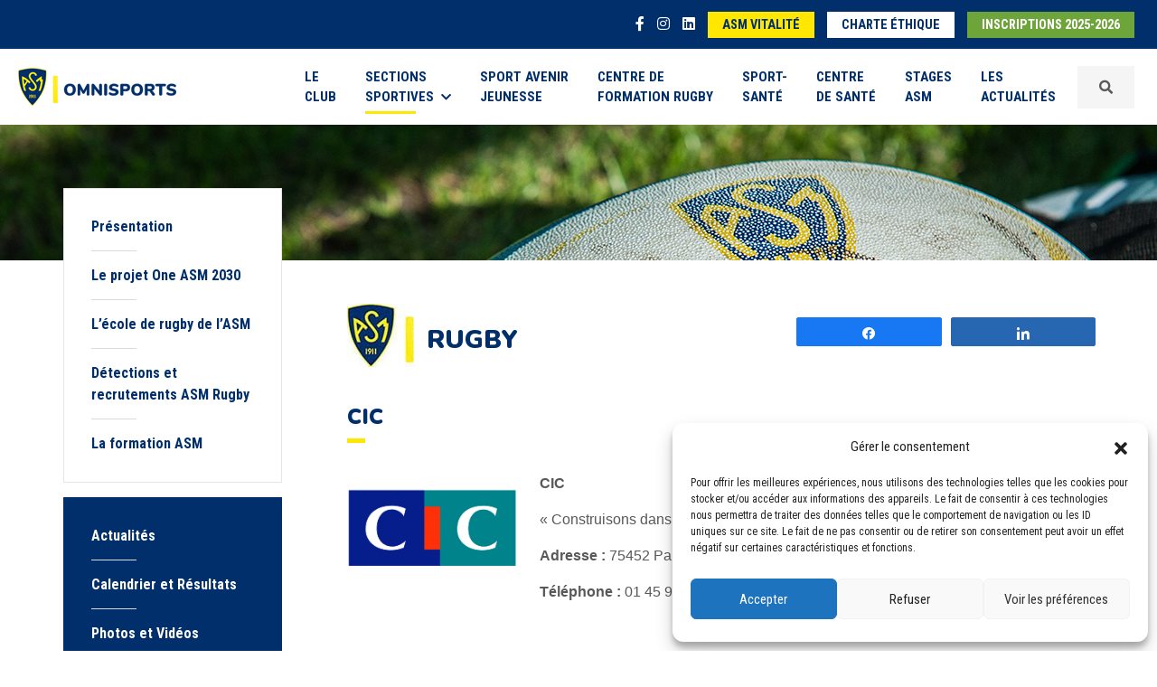

--- FILE ---
content_type: text/html; charset=UTF-8
request_url: https://www.asm-omnisports.com/rugby/partenaires/cic/
body_size: 9756
content:
<!DOCTYPE html>
<html lang="fr-FR">
<head>
    <meta charset="UTF-8">
    <meta name="viewport" content="width=device-width, initial-scale=1.0, minimum-scale=1.0, maximum-scale=1.0, user-scalable=no">
    <title>CIC - ASM Rugby</title>
	<link rel="pingback" href="https://www.asm-omnisports.com/rugby/xmlrpc.php">
    <link rel="shortcut icon" href="https://www.asm-omnisports.com/rugby/wp-content/themes/asm-omnisports/favicon.ico" />
	<link href="https://fonts.googleapis.com/css?family=Nunito:300,400,700,900|Roboto+Condensed:400,700&display=swap" rel="stylesheet">
    <script src="https://kit.fontawesome.com/f64b3d55d6.js"></script>
	<meta name='robots' content='index, follow, max-image-preview:large, max-snippet:-1, max-video-preview:-1' />

<!-- Social Warfare v4.4.4 https://warfareplugins.com - BEGINNING OF OUTPUT -->
<style>
	@font-face {
		font-family: "sw-icon-font";
		src:url("https://www.asm-omnisports.com/rugby/wp-content/plugins/social-warfare/assets/fonts/sw-icon-font.eot?ver=4.4.4");
		src:url("https://www.asm-omnisports.com/rugby/wp-content/plugins/social-warfare/assets/fonts/sw-icon-font.eot?ver=4.4.4#iefix") format("embedded-opentype"),
		url("https://www.asm-omnisports.com/rugby/wp-content/plugins/social-warfare/assets/fonts/sw-icon-font.woff?ver=4.4.4") format("woff"),
		url("https://www.asm-omnisports.com/rugby/wp-content/plugins/social-warfare/assets/fonts/sw-icon-font.ttf?ver=4.4.4") format("truetype"),
		url("https://www.asm-omnisports.com/rugby/wp-content/plugins/social-warfare/assets/fonts/sw-icon-font.svg?ver=4.4.4#1445203416") format("svg");
		font-weight: normal;
		font-style: normal;
		font-display:block;
	}
</style>
<!-- Social Warfare v4.4.4 https://warfareplugins.com - END OF OUTPUT -->


	<!-- This site is optimized with the Yoast SEO plugin v21.5 - https://yoast.com/wordpress/plugins/seo/ -->
	<link rel="canonical" href="https://www.asm-omnisports.com/rugby/partenaires/cic/" />
	<meta property="og:locale" content="fr_FR" />
	<meta property="og:type" content="article" />
	<meta property="og:title" content="CIC - ASM Rugby" />
	<meta property="og:description" content="PartagezPartagez" />
	<meta property="og:url" content="https://www.asm-omnisports.com/rugby/partenaires/cic/" />
	<meta property="og:site_name" content="ASM Rugby" />
	<meta name="twitter:card" content="summary_large_image" />
	<script type="application/ld+json" class="yoast-schema-graph">{"@context":"https://schema.org","@graph":[{"@type":"WebPage","@id":"https://www.asm-omnisports.com/rugby/partenaires/cic/","url":"https://www.asm-omnisports.com/rugby/partenaires/cic/","name":"CIC - ASM Rugby","isPartOf":{"@id":"https://www.asm-omnisports.com/rugby/#website"},"datePublished":"2022-12-12T09:59:13+00:00","dateModified":"2022-12-12T09:59:13+00:00","breadcrumb":{"@id":"https://www.asm-omnisports.com/rugby/partenaires/cic/#breadcrumb"},"inLanguage":"fr-FR","potentialAction":[{"@type":"ReadAction","target":["https://www.asm-omnisports.com/rugby/partenaires/cic/"]}]},{"@type":"BreadcrumbList","@id":"https://www.asm-omnisports.com/rugby/partenaires/cic/#breadcrumb","itemListElement":[{"@type":"ListItem","position":1,"name":"Accueil","item":"https://www.asm-omnisports.com/rugby/"},{"@type":"ListItem","position":2,"name":"Partenaires","item":"https://www.asm-omnisports.com/rugby/partenaires/"},{"@type":"ListItem","position":3,"name":"CIC"}]},{"@type":"WebSite","@id":"https://www.asm-omnisports.com/rugby/#website","url":"https://www.asm-omnisports.com/rugby/","name":"ASM Rugby","description":"Un site utilisant ASM Omnisports","potentialAction":[{"@type":"SearchAction","target":{"@type":"EntryPoint","urlTemplate":"https://www.asm-omnisports.com/rugby/?s={search_term_string}"},"query-input":"required name=search_term_string"}],"inLanguage":"fr-FR"}]}</script>
	<!-- / Yoast SEO plugin. -->


<link rel='stylesheet' id='social-warfare-block-css-css' href='https://www.asm-omnisports.com/rugby/wp-content/plugins/social-warfare/assets/js/post-editor/dist/blocks.style.build.css?ver=6.4.7' type='text/css' media='all' />
<link rel='stylesheet' id='select2-css' href='https://www.asm-omnisports.com/rugby/wp-content/plugins/beautiful-taxonomy-filters/public/css/select2.min.css?ver=2.4.3' type='text/css' media='all' />
<link rel='stylesheet' id='beautiful-taxonomy-filters-basic-css' href='https://www.asm-omnisports.com/rugby/wp-content/plugins/beautiful-taxonomy-filters/public/css/beautiful-taxonomy-filters-base.min.css?ver=2.4.3' type='text/css' media='all' />
<link rel='stylesheet' id='cmplz-general-css' href='https://www.asm-omnisports.com/rugby/wp-content/plugins/complianz-gdpr/assets/css/cookieblocker.min.css?ver=1737707919' type='text/css' media='all' />
<link rel='stylesheet' id='wp-pagenavi-css' href='https://www.asm-omnisports.com/rugby/wp-content/plugins/wp-pagenavi/pagenavi-css.css?ver=2.70' type='text/css' media='all' />
<link rel='stylesheet' id='social_warfare-css' href='https://www.asm-omnisports.com/rugby/wp-content/plugins/social-warfare/assets/css/style.min.css?ver=4.4.4' type='text/css' media='all' />
<link rel='stylesheet' id='bootstrapcss-css' href='https://www.asm-omnisports.com/rugby/wp-content/themes/asm-omnisports/css/bootstrap.min.css?ver=5.0.2' type='text/css' media='all' />
<link rel='stylesheet' id='slickcss-css' href='https://www.asm-omnisports.com/rugby/wp-content/themes/asm-omnisports/slick/slick.css?ver=1.8.1' type='text/css' media='all' />
<link rel='stylesheet' id='slicktheme-css' href='https://www.asm-omnisports.com/rugby/wp-content/themes/asm-omnisports/slick/slick-theme.css?ver=1.8.1' type='text/css' media='all' />
<link rel='stylesheet' id='fancyboxcss-css' href='https://www.asm-omnisports.com/rugby/wp-content/themes/asm-omnisports/css/jquery.fancybox.min.css?ver=3.5.1' type='text/css' media='all' />
<link rel='stylesheet' id='maincss-css' href='https://www.asm-omnisports.com/rugby/wp-content/themes/asm-omnisports/css/style.css?ver=1.0' type='text/css' media='all' />
<script type="text/javascript" src="https://www.asm-omnisports.com/rugby/wp-includes/js/jquery/jquery.min.js?ver=3.7.1" id="jquery-core-js"></script>
<script type="text/javascript" src="https://www.asm-omnisports.com/rugby/wp-includes/js/jquery/jquery-migrate.min.js?ver=3.4.1" id="jquery-migrate-js"></script>
<link rel="https://api.w.org/" href="https://www.asm-omnisports.com/rugby/wp-json/" /><link rel="EditURI" type="application/rsd+xml" title="RSD" href="https://www.asm-omnisports.com/rugby/xmlrpc.php?rsd" />
<meta name="generator" content="WordPress 6.4.7" />
<link rel='shortlink' href='https://www.asm-omnisports.com/rugby/?p=4857' />
<link rel="alternate" type="application/json+oembed" href="https://www.asm-omnisports.com/rugby/wp-json/oembed/1.0/embed?url=https%3A%2F%2Fwww.asm-omnisports.com%2Frugby%2Fpartenaires%2Fcic%2F" />
<link rel="alternate" type="text/xml+oembed" href="https://www.asm-omnisports.com/rugby/wp-json/oembed/1.0/embed?url=https%3A%2F%2Fwww.asm-omnisports.com%2Frugby%2Fpartenaires%2Fcic%2F&#038;format=xml" />
			<style>.cmplz-hidden {
					display: none !important;
				}</style>    <!--[if lt IE 9]>
        <script src="https://www.asm-omnisports.com/rugby/wp-content/themes/asm-omnisports/js/html5shiv.js"></script>
        <script src="https://www.asm-omnisports.com/rugby/wp-content/themes/asm-omnisports/js/respond.js"></script>
    <![endif]-->
</head>


<body>
		<header>
		<div class="nav-top">
			<div class="container-fluid">
				<ul class="items-nav-top">
					<li class="item-nav-top isocial"><a href="https://www.facebook.com/ASMOmnisports63/" target="_blank"><i class="fab fa-facebook-f"></i></a></li>
					<li class="item-nav-top isocial"><a href="https://www.instagram.com/asmomnisports/" target="_blank"><i class="fab fa-instagram"></i></a></li>
					<li class="item-nav-top isocial"><a href="https://www.linkedin.com/company/asm-omnisports/" target="_blank"><i class="fab fa-linkedin"></i></a></li>
					<li class="item-nav-top d-none"><a href="https://asm-omnisports.extraclub.fr/fo/public/menu/homepage/login" target="_blank" class="button button-white">Réservez<span class="d-none d-sm-inline"> en ligne</span></a></li>
					<li class="item-nav-top d-none d-sm-inline-block"><a href="https://www.asm-vitalite.com/" target="_blank" class="button button-yellow">ASM Vitalité</a></li>
					<li class="item-nav-top d-none d-sm-inline-block"><a href="https://www.asm-omnisports.com/rugby/wp-content/themes/asm-omnisports/images/ASM_charte_ethique_janvier2024.pdf" target="_blank" class="button button-white">Charte éthique</a></li>
										<li class="item-nav-top"><a href="https://asm.monclub.app/app" class="button button-green" target="_blank">Inscriptions 2025-2026</a></li>
					
				</ul>
			</div>
		</div>
		
		
		<nav class="navbar navbar-expand-xl navbar-light bg-navbar">
			<div class="container-fluid d-flex align-items-center">
				<a class="navbar-brand d-flex align-items-center" href="https://www.asm-omnisports.com/">
					<img src="https://www.asm-omnisports.com/rugby/wp-content/themes/asm-omnisports/images/logo-asm-omnisports.png" alt="Logo ASM Omnisports" srcset="https://www.asm-omnisports.com/rugby/wp-content/themes/asm-omnisports/images/logo-asm-omnisports@2x.png 2x, https://www.asm-omnisports.com/rugby/wp-content/themes/asm-omnisports/images/logo-asm-omnisports@3x.png 3x"/>
				</a>
				<button class="navbar-toggler collapsed order-last" type="button" data-bs-toggle="offcanvas" aria-label="Toggle navigation" id="btnNav">
					<span> </span>
					<span> </span>
					<span> </span>
				</button>
				<div id="offcanvas-collapse" class="collapse navbar-collapse"><ul id="menu-menu-1" class="navbar-nav ms-auto menu"><li  id="menu-item-550" class="text-start text-xl-start text-xxl-start menu-item menu-item-type-post_type menu-item-object-page nav-item nav-item-550"><a href="https://www.asm-omnisports.com/presentation/" class="nav-link ">Le <br class="navbr">Club</a></li>
<li  id="menu-item-323" class="nav-item dropdown megamenu-li text-start text-xl-start text-xxl-start menu-item menu-item-type-custom menu-item-object-custom menu-item-has-children dropdown nav-item nav-item-323"><a href="#" class="nav-link active  dropdown-toggle" data-bs-toggle="dropdown" aria-haspopup="true" aria-expanded="false">Sections <br class="navbr">sportives<i class="fas fa-chevron-down ms-2"></i></a>
<ul class="megamenu animation slideDownIn menu-sections-sportives dropdown-menu  depth_0"><div class="row wrapsubmenu">
	<li  id="menu-item-95" class="col-6 col-xl-2 menu_entete menu-item menu-item-type-custom menu-item-object-custom nav-item nav-item-95"><a href="https://www.asm-omnisports.com/athletisme/" class="dropdown-item "><span class="logo-section"><i class="icon-icon-athletisme"></i></span><span class="title-section">Athlétisme</span></a></li>
	<li  id="menu-item-96" class="col-6 col-xl-2 menu_entete menu-item menu-item-type-custom menu-item-object-custom nav-item nav-item-96"><a href="https://www.asm-omnisports.com/basket/" class="dropdown-item "><span class="logo-section"><i class="icon-icon-basket"></i></span><span class="title-section">Basket</span></a></li>
	<li  id="menu-item-97" class="col-6 col-xl-2 menu_entete menu-item menu-item-type-custom menu-item-object-custom nav-item nav-item-97"><a href="https://www.asm-omnisports.com/boxe/" class="dropdown-item "><span class="logo-section"><i class="icon-icon-boxe"></i></span><span class="title-section">Boxe</span></a></li>
	<li  id="menu-item-99" class="col-6 col-xl-2 menu_entete menu-item menu-item-type-custom menu-item-object-custom nav-item nav-item-99"><a href="https://www.asm-omnisports.com/football/" class="dropdown-item "><span class="logo-section"><i class="icon-icon-football"></i></span><span class="title-section">Football</span></a></li>
	<li  id="menu-item-100" class="col-6 col-xl-2 menu_entete menu-item menu-item-type-custom menu-item-object-custom nav-item nav-item-100"><a href="https://www.asm-omnisports.com/gymnastique/" class="dropdown-item "><span class="logo-section"><i class="icon-gym-icone"></i></span><span class="title-section">Gymnastique</span></a></li>
	<li  id="menu-item-101" class="col-6 col-xl-2 menu_entete menu-item menu-item-type-custom menu-item-object-custom nav-item nav-item-101"><a href="https://www.asm-omnisports.com/halterophilie/" class="dropdown-item "><span class="logo-section"><i class="icon-icon-halterophilie"></i></span><span class="title-section">Haltérophilie</span></a></li>
	<li  id="menu-item-102" class="col-6 col-xl-2 menu_entete menu-item menu-item-type-custom menu-item-object-custom nav-item nav-item-102"><a href="https://www.asm-omnisports.com/handisport/" class="dropdown-item "><span class="logo-section"><i class="icon-icon-handisport"></i></span><span class="title-section">Handisport et sport adapté</span></a></li>
	<li  id="menu-item-103" class="col-6 col-xl-2 menu_entete menu-item menu-item-type-custom menu-item-object-custom nav-item nav-item-103"><a href="https://www.asm-omnisports.com/judo/" class="dropdown-item "><span class="logo-section"><i class="icon-icon-judo"></i></span><span class="title-section">Judo</span></a></li>
	<li  id="menu-item-104" class="col-6 col-xl-2 menu_entete menu-item menu-item-type-custom menu-item-object-custom nav-item nav-item-104"><a href="https://www.asm-omnisports.com/kendo/" class="dropdown-item "><span class="logo-section"><i class="icon-icon-kendo"></i></span><span class="title-section">Kendo</span></a></li>
	<li  id="menu-item-105" class="col-6 col-xl-2 menu_entete menu-item menu-item-type-custom menu-item-object-custom nav-item nav-item-105"><a href="https://www.asm-omnisports.com/lutte/" class="dropdown-item "><span class="logo-section"><i class="icon-icon-lutte"></i></span><span class="title-section">Lutte</span></a></li>
	<li  id="menu-item-106" class="col-6 col-xl-2 menu_entete menu-item menu-item-type-custom menu-item-object-custom nav-item nav-item-106"><a href="https://www.asm-omnisports.com/multisports/" class="dropdown-item "><span class="logo-section"><i class="icon-icon-multisport"></i></span><span class="title-section">Multisports</span></a></li>
	<li  id="menu-item-107" class="col-6 col-xl-2 menu_entete menu-item menu-item-type-custom menu-item-object-custom nav-item nav-item-107"><a href="https://www.asm-omnisports.com/chamalieres-natation/" class="dropdown-item "><span class="logo-section"><i class="icon-icon-natation"></i></span><span class="title-section">Chamalières Natation</span></a></li>
	<li  id="menu-item-108" class="col-6 col-xl-2 menu_entete menu-item menu-item-type-custom menu-item-object-custom nav-item nav-item-108"><a href="https://www.asm-omnisports.com/rugby/" class="dropdown-item active "><span class="logo-section"><i class="icon-icon-rugby"></i></span><span class="title-section">Rugby</span></a></li>
	<li  id="menu-item-109" class="col-6 col-xl-2 menu_entete menu-item menu-item-type-custom menu-item-object-custom nav-item nav-item-109"><a href="https://www.asm-omnisports.com/romagnat-rugby-feminin/" class="dropdown-item "><span class="logo-section"><i class="icon-icon-rugby-feminin"></i></span><span class="title-section">Romagnat rugby féminin</span></a></li>
	<li  id="menu-item-214" class="col-6 col-xl-2 menu_entete menu-item menu-item-type-custom menu-item-object-custom nav-item nav-item-214"><a href="https://www.asm-omnisports.com/tennis/" class="dropdown-item "><span class="logo-section"><i class="icon-icon-tennis"></i></span><span class="title-section">Tennis</span></a></li>
</div></ul>
</li>
<li  id="menu-item-242" class="text-start text-xl-start text-xxl-start menu-item menu-item-type-custom menu-item-object-custom nav-item nav-item-242"><a href="https://www.asm-omnisports.com/sport-avenir-jeunesse/" class="nav-link ">Sport Avenir <br class="navbr">Jeunesse</a></li>
<li  id="menu-item-110" class="text-start text-xl-start text-xxl-start menu-item menu-item-type-custom menu-item-object-custom nav-item nav-item-110"><a href="https://www.asm-omnisports.com/centre-de-formation-rugby/presentation" class="nav-link ">Centre de <br class="navbr">formation rugby</a></li>
<li  id="menu-item-111" class="text-start text-xl-start text-xxl-start menu-item menu-item-type-custom menu-item-object-custom nav-item nav-item-111"><a href="https://www.asm-omnisports.com/sport-sante/" class="nav-link ">Sport-<br class="navbr">Santé</a></li>
<li  id="menu-item-4011" class="text-start text-xl-start text-xxl-start menu-item menu-item-type-custom menu-item-object-custom nav-item nav-item-4011"><a href="https://www.asm-omnisports.com/centre-de-sante/" class="nav-link ">Centre <br class="navbr">de Santé</a></li>
<li  id="menu-item-4010" class="text-start text-xl-start text-xxl-start menu-item menu-item-type-custom menu-item-object-custom nav-item nav-item-4010"><a href="https://www.asm-omnisports.com/stages/" class="nav-link ">Stages <br class="navbr">ASM</a></li>
<li  id="menu-item-4559" class="text-start text-xl-start text-xxl-start menu-item menu-item-type-post_type menu-item-object-page nav-item nav-item-4559"><a href="https://www.asm-omnisports.com/actualites-2025/" class="nav-link ">Les <br class="navbr">Actualités</a></li>
</ul></div>				<div class="d-block d-sm-none d-xl-block">
					<a data-fancybox data-src="#inlineFormSearch" data-animation-effect="zoom-in-out" href="javascript:;" class="nav-link wrapsearch d-flex align-items-center"><i class="fa fa-search"></i></a>
					<div id="wrapFormSearch">
	<form class="form" id="inlineFormSearch" method="GET" action="https://www.asm-omnisports.com/">
		<label for="search" id="labelSearch">Votre recherche</label><input type="text" name="s" id="search" class="form-control" value="" placeholder="Votre recherche" minlength="5">
		<select name="site" class="form-select mt-3">
			<option value="0">Sur tout le site</option><option value="1">ASM Omnisports</option><option value="2">ASM Athlétisme</option><option value="6">ASM Basket</option><option value="4">ASM Boxe</option><option value="14">ASM Chamalières Natation</option><option value="5">ASM Football</option><option value="7">ASM Gymnastique</option><option value="8">ASM Haltérophilie</option><option value="9">ASM Handisport & Sport Adapté</option><option value="10">ASM Judo</option><option value="11">ASM Kendo</option><option value="12">ASM Lutte</option><option value="13">ASM Multisports</option><option value="15">ASM Romagnat Rugby Féminin</option><option value="3">ASM Rugby</option><option value="18">ASM Sport Avenir Jeunesse</option><option value="17">ASM Sport-Santé</option><option value="16">ASM Tennis</option><option value="22">Centre de Santé</option><option value="20">Centre de formation Rugby</option><option value="21">Stages ASM</option></select>		<div class="mt-3 text-center">
			<input type="submit" class="btn btn-blue" value="Rechercher">
		</div>
	</form>
	<div class="clearfix"></div>
</div>				</div>
				<div class="d-none d-sm-block d-xl-none">
					<form class="nav-link d-flex align-items-center" method="GET" action="https://www.asm-omnisports.com/">
						<input type="text" name="s" class="form-control me-2" value="" placeholder="Votre recherche" minlength="5">
						<input type="submit" class="btn btn-blue btn-sm btn-search" value="Rechercher">
					</form>
				</div>
			</div>
		</nav>
			</header>

	
	<section class="header-page" style="background-image:url('https://www.asm-omnisports.com/rugby/wp-content/uploads/sites/3/2021/07/ban-rugby-ban.jpg');"></section><section class="page-content">
	<div class="container-fluid">
		<div class="row">
			<div class="col-sm-12 col-md-3">
				<aside class="sticky-top page-content-aside">
		<div class="d-lg-none text-center"><strong>Naviguez dans Rugby</strong></div><ul class="page-menu page-menu-white"><li class="page_item page-item-5"><a href="https://www.asm-omnisports.com/rugby/">Présentation</a></li>
<li class="page_item page-item-6766"><a href="https://www.asm-omnisports.com/rugby/le-projet-one-asm-2030/">Le projet One ASM 2030</a></li>
<li class="page_item page-item-6610"><a href="https://www.asm-omnisports.com/rugby/lecole-de-rugby-de-lasm/">L&rsquo;école de rugby de l&rsquo;ASM</a></li>
<li class="page_item page-item-4941"><a href="https://www.asm-omnisports.com/rugby/detections-et-recrutements-asm-rugby/">Détections et recrutements ASM Rugby</a></li>
<li class="page_item page-item-17"><a href="https://www.asm-omnisports.com/rugby/la-formation-au-coeur-du-projet-sportif/">La formation ASM</a></li>
</ul><ul class="page-menu page-menu-blue"><li class="blue"><a href="https://www.asm-omnisports.com/rugby/actualites/">Actualités</a></li><li class="blue"><a href="https://www.asm-omnisports.com/rugby/calendrier-et-resultats/">Calendrier et Résultats</a></li><li class="blue"><a href="https://www.asm-omnisports.com/rugby/photos-videos/">Photos et Vidéos</a></li><li class="blue"><a href="https://www.asm-omnisports.com/rugby/equipes-et-sportifs/">Equipes et sportifs</a></li><li class="blue active"><a href="https://www.asm-omnisports.com/rugby/partenaires/">Partenaires</a></li></ul><ul class="page-menu page-menu-yellow mb-0">
			<li class="yellow"><a href="https://www.asm-omnisports.com/rugby/infos-pratiques/">Infos pratiques</a></li>
		</ul><ul class="page-menu page-menu-green"><li class="green"><a href="https://asm.monclub.app/subscription/62a1a5234a1d250028198c16" target="_blank">Inscriptions</a></li></ul><div class="socials"><a href="https://www.facebook.com/ASM.Rugby.Academy" target="_blank"><i class="fab fa-facebook-square"></i></a><a href="https://www.instagram.com/asm_rugby_academy/?hl=fr" target="_blank"><i class="fab fa-instagram-square"></i></a></div>
	</aside>			</div>
			<div class="col-sm-12 col-md-9">

				<div class="page-main-content">
					<div class="row mb-4">
						<div class="col-xl-7 align-self-start">
							<span class="logo-asm"><img src="https://www.asm-omnisports.com/rugby/wp-content/themes/asm-omnisports/images/logo-asm.jpg" srcset="https://www.asm-omnisports.com/rugby/wp-content/themes/asm-omnisports/images/logo-asm@x2.jpg 2x" alt="Logo ASM Omnisports"></span>
	<h1 class="title-section2 d-inline-block">Rugby</h1>						</div>
						<div class="col-xl-5 align-self-center">
							<div class="share">
								<div class="swp_social_panel swp_horizontal_panel swp_flat_fresh  swp_default_full_color swp_individual_full_color swp_other_full_color scale-100  scale-" data-min-width="1100" data-float-color="#ffffff" data-float="none" data-float-mobile="none" data-transition="slide" data-post-id="4857" ><div class="nc_tweetContainer swp_share_button swp_facebook" data-network="facebook"><a class="nc_tweet swp_share_link" rel="nofollow noreferrer noopener" target="_blank" href="https://www.facebook.com/share.php?u=https%3A%2F%2Fwww.asm-omnisports.com%2Frugby%2Fpartenaires%2Fcic%2F" data-link="https://www.facebook.com/share.php?u=https%3A%2F%2Fwww.asm-omnisports.com%2Frugby%2Fpartenaires%2Fcic%2F"><span class="swp_count swp_hide"><span class="iconFiller"><span class="spaceManWilly"><i class="sw swp_facebook_icon"></i><span class="swp_share">Partagez</span></span></span></span></a></div><div class="nc_tweetContainer swp_share_button swp_linkedin" data-network="linkedin"><a class="nc_tweet swp_share_link" rel="nofollow noreferrer noopener" target="_blank" href="https://www.linkedin.com/cws/share?url=https%3A%2F%2Fwww.asm-omnisports.com%2Frugby%2Fpartenaires%2Fcic%2F" data-link="https://www.linkedin.com/cws/share?url=https%3A%2F%2Fwww.asm-omnisports.com%2Frugby%2Fpartenaires%2Fcic%2F"><span class="swp_count swp_hide"><span class="iconFiller"><span class="spaceManWilly"><i class="sw swp_linkedin_icon"></i><span class="swp_share">Partagez</span></span></span></span></a></div></div>							</div>
						</div>
					</div>
					<div class="row">
						<div class="col-md-12">
							<div class="page-content"><h2>CIC</h2>
									<div class="row">
										<div class="col-md-4 col-lg-3">
											<img src="https://www.asm-omnisports.com/rugby/wp-content/uploads/sites/3/2022/12/CIC-aspect-ratio-500-333.png" alt="CIC" class="img-fluid">
										</div>
										<div class="col-md-8 col-lg-9">
											<p><strong>CIC </strong></p>
<p>« Construisons dans un monde qui bouge »</p>
<p><strong>Adresse : </strong>75452 Paris CEDEX 09</p>
<p><strong>Téléphone :</strong> 01 45 96 96 96</p>
<p>&nbsp;</p>

										</div>
									</div></div><div class="row custompagination"><div class="col-md-6 text-start"><a rel="prev" href="https://www.asm-omnisports.com/rugby/partenaires/linevitable-brasserie/" title="L'Inévitable brasserie"><button class="btn btn-link btn-sm"><i class="fas fa-chevron-left me-2"></i>Partenaire précédent</button><br><strong>&quot;L'Inévitable brasserie&quot;</strong></a></div></div>						</div>
					</div>
				</div>
			</div>
		</div>
	</div>
</section>
<footer>
	<div class="icones-sections">
		<div class="container-fluid">
			<div class="row">
				<div class="col-12"><ul id="menu-footer-menu-1" class="row g-3 m-0 p-0 menu"><li id="menu-item-1488" class="col-3 col-lg-2 menu-item menu-item-type-custom menu-item-object-custom menu-item-1488"><a href="https://www.asm-omnisports.com/athletisme/"><i class="icon-icon-athletisme"></i></a></li>
<li id="menu-item-1489" class="col-3 col-lg-2 menu-item menu-item-type-custom menu-item-object-custom menu-item-1489"><a href="https://www.asm-omnisports.com/basket/"><i class="icon-icon-basket"></i></a></li>
<li id="menu-item-1490" class="col-3 col-lg-2 menu-item menu-item-type-custom menu-item-object-custom menu-item-1490"><a href="https://www.asm-omnisports.com/boxe/"><i class="icon-icon-boxe"></i></a></li>
<li id="menu-item-1491" class="col-3 col-lg-2 menu-item menu-item-type-custom menu-item-object-custom menu-item-1491"><a href="https://www.asm-omnisports.com/football/"><i class="icon-icon-football"></i></a></li>
<li id="menu-item-1492" class="col-3 col-lg-2 menu-item menu-item-type-custom menu-item-object-custom menu-item-1492"><a href="https://www.asm-omnisports.com/gymnastique/"><i class="icon-gym-icone"></i></a></li>
<li id="menu-item-1493" class="col-3 col-lg-2 menu-item menu-item-type-custom menu-item-object-custom menu-item-1493"><a href="https://www.asm-omnisports.com/halterophilie/"><i class="icon-icon-halterophilie"></i></a></li>
<li id="menu-item-1494" class="col-3 col-lg-2 menu-item menu-item-type-custom menu-item-object-custom menu-item-1494"><a href="https://www.asm-omnisports.com/handisport/"><i class="icon-icon-handisport"></i></a></li>
<li id="menu-item-1503" class="col-3 col-lg-2 menu-item menu-item-type-custom menu-item-object-custom menu-item-1503"><a href="https://www.asm-omnisports.com/judo/"><i class="icon-icon-judo"></i></a></li>
<li id="menu-item-1519" class="col-3 col-lg-2 menu-item menu-item-type-custom menu-item-object-custom menu-item-1519"><a href="https://www.asm-omnisports.com/kendo/"><i class="icon-icon-kendo"></i></a></li>
<li id="menu-item-1520" class="col-3 col-lg-2 menu-item menu-item-type-custom menu-item-object-custom menu-item-1520"><a href="https://www.asm-omnisports.com/lutte/"><i class="icon-icon-lutte"></i></a></li>
<li id="menu-item-1521" class="col-3 col-lg-2 menu-item menu-item-type-custom menu-item-object-custom menu-item-1521"><a href="https://www.asm-omnisports.com/multisports/"><i class="icon-icon-multisport"></i></a></li>
<li id="menu-item-1522" class="col-3 col-lg-2 menu-item menu-item-type-custom menu-item-object-custom menu-item-1522"><a href="https://www.asm-omnisports.com/chamalieres-natation/"><i class="icon-icon-natation"></i></a></li>
<li id="menu-item-1523" class="col-3 col-lg-2 menu-item menu-item-type-custom menu-item-object-custom menu-item-1523"><a href="https://www.asm-omnisports.com/rugby/"><i class="icon-icon-rugby"></i></a></li>
<li id="menu-item-1524" class="col-3 col-lg-2 menu-item menu-item-type-custom menu-item-object-custom menu-item-1524"><a href="https://www.asm-omnisports.com/romagnat-rugby-feminin/"><i class="icon-icon-rugby-feminin"></i></a></li>
<li id="menu-item-1525" class="col-3 col-lg-2 menu-item menu-item-type-custom menu-item-object-custom menu-item-1525"><a href="https://www.asm-omnisports.com/tennis/"><i class="icon-icon-tennis"></i></a></li>
</ul></div>			</div>
		</div>
	</div>
	<div class="footer-menu text-center text-md-start">
		<div class="container">
			<div class="row gy-5 gy-lg-0 align-items-start align-items-xl-center">
				<div class="col-md-6 col-lg-4">
					<p class="mb-0">
						<strong>Association Sportive Montferrandaise</strong><br>
						84, boulevard Léon Jouhaux <br>
						CS 80221 - 63021 Clermont-Ferrand Cedex 2
					</p>
				</div>
				<div class="col-md-6 col-lg-4">
					<p class="mb-0">Téléphone: <a href="telto:+33451110020">+33 (0) 4 51 11 00 20</a><br>
					Email : <a href="mailto:accueil@asm-omnisports.com">accueil@asm-omnisports.com</a></p>
				</div>
				<div class="col-md-12 col-lg-4 text-center text-lg-start">
					<a href="https://www.facebook.com/ASMOmnisports63/" target="_blank"><i class="fab fa-2x fa-facebook-f"></i></i></a>
					<a href="https://www.instagram.com/asmomnisports/" target="_blank"><i class="fab fa-2x fa-instagram"></i></i></a>
					<a href="https://www.linkedin.com/company/asm-omnisports/" target="_blank"><i class="fab fa-2x fa-linkedin"></i></i></a>
				</div>
			</div>
		</div>
	</div>
	<div class="legals">
		<div class="container">
			<div class="d-flex justify-content-center justify-content-md-between flex-wrap">
				<div>&copy;2021 Tous droits réservés - Association Sportive Montferrandaise</div>
				<div>
										<a href="https://www.asm-omnisports.com/mentions-legales/" class="me-3">Mentions légales</a>
					<a href="https://www.asm-omnisports.com/politique-de-confidentialite/" class="me-3">Politique de confidentialité</a>
									</div>
			</div>
		</div>
		
	</div>
</footer>

<!-- Consent Management powered by Complianz | GDPR/CCPA Cookie Consent https://wordpress.org/plugins/complianz-gdpr -->
<div id="cmplz-cookiebanner-container"><div class="cmplz-cookiebanner cmplz-hidden banner-1 banniere-a optin cmplz-bottom-right cmplz-categories-type-view-preferences" aria-modal="true" data-nosnippet="true" role="dialog" aria-live="polite" aria-labelledby="cmplz-header-1-optin" aria-describedby="cmplz-message-1-optin">
	<div class="cmplz-header">
		<div class="cmplz-logo"></div>
		<div class="cmplz-title" id="cmplz-header-1-optin">Gérer le consentement</div>
		<div class="cmplz-close" tabindex="0" role="button" aria-label="Fermer la boîte de dialogue">
			<svg aria-hidden="true" focusable="false" data-prefix="fas" data-icon="times" class="svg-inline--fa fa-times fa-w-11" role="img" xmlns="http://www.w3.org/2000/svg" viewBox="0 0 352 512"><path fill="currentColor" d="M242.72 256l100.07-100.07c12.28-12.28 12.28-32.19 0-44.48l-22.24-22.24c-12.28-12.28-32.19-12.28-44.48 0L176 189.28 75.93 89.21c-12.28-12.28-32.19-12.28-44.48 0L9.21 111.45c-12.28 12.28-12.28 32.19 0 44.48L109.28 256 9.21 356.07c-12.28 12.28-12.28 32.19 0 44.48l22.24 22.24c12.28 12.28 32.2 12.28 44.48 0L176 322.72l100.07 100.07c12.28 12.28 32.2 12.28 44.48 0l22.24-22.24c12.28-12.28 12.28-32.19 0-44.48L242.72 256z"></path></svg>
		</div>
	</div>

	<div class="cmplz-divider cmplz-divider-header"></div>
	<div class="cmplz-body">
		<div class="cmplz-message" id="cmplz-message-1-optin">Pour offrir les meilleures expériences, nous utilisons des technologies telles que les cookies pour stocker et/ou accéder aux informations des appareils. Le fait de consentir à ces technologies nous permettra de traiter des données telles que le comportement de navigation ou les ID uniques sur ce site. Le fait de ne pas consentir ou de retirer son consentement peut avoir un effet négatif sur certaines caractéristiques et fonctions.</div>
		<!-- categories start -->
		<div class="cmplz-categories">
			<details class="cmplz-category cmplz-functional" >
				<summary>
						<span class="cmplz-category-header">
							<span class="cmplz-category-title">Fonctionnel</span>
							<span class='cmplz-always-active'>
								<span class="cmplz-banner-checkbox">
									<input type="checkbox"
										   id="cmplz-functional-optin"
										   data-category="cmplz_functional"
										   class="cmplz-consent-checkbox cmplz-functional"
										   size="40"
										   value="1"/>
									<label class="cmplz-label" for="cmplz-functional-optin" tabindex="0"><span class="screen-reader-text">Fonctionnel</span></label>
								</span>
								Toujours activé							</span>
							<span class="cmplz-icon cmplz-open">
								<svg xmlns="http://www.w3.org/2000/svg" viewBox="0 0 448 512"  height="18" ><path d="M224 416c-8.188 0-16.38-3.125-22.62-9.375l-192-192c-12.5-12.5-12.5-32.75 0-45.25s32.75-12.5 45.25 0L224 338.8l169.4-169.4c12.5-12.5 32.75-12.5 45.25 0s12.5 32.75 0 45.25l-192 192C240.4 412.9 232.2 416 224 416z"/></svg>
							</span>
						</span>
				</summary>
				<div class="cmplz-description">
					<span class="cmplz-description-functional">L’accès ou le stockage technique est strictement nécessaire dans la finalité d’intérêt légitime de permettre l’utilisation d’un service spécifique explicitement demandé par l’abonné ou l’utilisateur, ou dans le seul but d’effectuer la transmission d’une communication sur un réseau de communications électroniques.</span>
				</div>
			</details>

			<details class="cmplz-category cmplz-preferences" >
				<summary>
						<span class="cmplz-category-header">
							<span class="cmplz-category-title">Préférences</span>
							<span class="cmplz-banner-checkbox">
								<input type="checkbox"
									   id="cmplz-preferences-optin"
									   data-category="cmplz_preferences"
									   class="cmplz-consent-checkbox cmplz-preferences"
									   size="40"
									   value="1"/>
								<label class="cmplz-label" for="cmplz-preferences-optin" tabindex="0"><span class="screen-reader-text">Préférences</span></label>
							</span>
							<span class="cmplz-icon cmplz-open">
								<svg xmlns="http://www.w3.org/2000/svg" viewBox="0 0 448 512"  height="18" ><path d="M224 416c-8.188 0-16.38-3.125-22.62-9.375l-192-192c-12.5-12.5-12.5-32.75 0-45.25s32.75-12.5 45.25 0L224 338.8l169.4-169.4c12.5-12.5 32.75-12.5 45.25 0s12.5 32.75 0 45.25l-192 192C240.4 412.9 232.2 416 224 416z"/></svg>
							</span>
						</span>
				</summary>
				<div class="cmplz-description">
					<span class="cmplz-description-preferences">L’accès ou le stockage technique est nécessaire dans la finalité d’intérêt légitime de stocker des préférences qui ne sont pas demandées par l’abonné ou l’internaute.</span>
				</div>
			</details>

			<details class="cmplz-category cmplz-statistics" >
				<summary>
						<span class="cmplz-category-header">
							<span class="cmplz-category-title">Statistiques</span>
							<span class="cmplz-banner-checkbox">
								<input type="checkbox"
									   id="cmplz-statistics-optin"
									   data-category="cmplz_statistics"
									   class="cmplz-consent-checkbox cmplz-statistics"
									   size="40"
									   value="1"/>
								<label class="cmplz-label" for="cmplz-statistics-optin" tabindex="0"><span class="screen-reader-text">Statistiques</span></label>
							</span>
							<span class="cmplz-icon cmplz-open">
								<svg xmlns="http://www.w3.org/2000/svg" viewBox="0 0 448 512"  height="18" ><path d="M224 416c-8.188 0-16.38-3.125-22.62-9.375l-192-192c-12.5-12.5-12.5-32.75 0-45.25s32.75-12.5 45.25 0L224 338.8l169.4-169.4c12.5-12.5 32.75-12.5 45.25 0s12.5 32.75 0 45.25l-192 192C240.4 412.9 232.2 416 224 416z"/></svg>
							</span>
						</span>
				</summary>
				<div class="cmplz-description">
					<span class="cmplz-description-statistics">Le stockage ou l’accès technique qui est utilisé exclusivement à des fins statistiques.</span>
					<span class="cmplz-description-statistics-anonymous">Le stockage ou l’accès technique qui est utilisé exclusivement dans des finalités statistiques anonymes. En l’absence d’une assignation à comparaître, d’une conformité volontaire de la part de votre fournisseur d’accès à internet ou d’enregistrements supplémentaires provenant d’une tierce partie, les informations stockées ou extraites à cette seule fin ne peuvent généralement pas être utilisées pour vous identifier.</span>
				</div>
			</details>
			<details class="cmplz-category cmplz-marketing" >
				<summary>
						<span class="cmplz-category-header">
							<span class="cmplz-category-title">Marketing</span>
							<span class="cmplz-banner-checkbox">
								<input type="checkbox"
									   id="cmplz-marketing-optin"
									   data-category="cmplz_marketing"
									   class="cmplz-consent-checkbox cmplz-marketing"
									   size="40"
									   value="1"/>
								<label class="cmplz-label" for="cmplz-marketing-optin" tabindex="0"><span class="screen-reader-text">Marketing</span></label>
							</span>
							<span class="cmplz-icon cmplz-open">
								<svg xmlns="http://www.w3.org/2000/svg" viewBox="0 0 448 512"  height="18" ><path d="M224 416c-8.188 0-16.38-3.125-22.62-9.375l-192-192c-12.5-12.5-12.5-32.75 0-45.25s32.75-12.5 45.25 0L224 338.8l169.4-169.4c12.5-12.5 32.75-12.5 45.25 0s12.5 32.75 0 45.25l-192 192C240.4 412.9 232.2 416 224 416z"/></svg>
							</span>
						</span>
				</summary>
				<div class="cmplz-description">
					<span class="cmplz-description-marketing">L’accès ou le stockage technique est nécessaire pour créer des profils d’internautes afin d’envoyer des publicités, ou pour suivre l’utilisateur sur un site web ou sur plusieurs sites web ayant des finalités marketing similaires.</span>
				</div>
			</details>
		</div><!-- categories end -->
			</div>

	<div class="cmplz-links cmplz-information">
		<a class="cmplz-link cmplz-manage-options cookie-statement" href="#" data-relative_url="#cmplz-manage-consent-container">Gérer les options</a>
		<a class="cmplz-link cmplz-manage-third-parties cookie-statement" href="#" data-relative_url="#cmplz-cookies-overview">Gérer les services</a>
		<a class="cmplz-link cmplz-manage-vendors tcf cookie-statement" href="#" data-relative_url="#cmplz-tcf-wrapper">Gérer {vendor_count} fournisseurs</a>
		<a class="cmplz-link cmplz-external cmplz-read-more-purposes tcf" target="_blank" rel="noopener noreferrer nofollow" href="https://cookiedatabase.org/tcf/purposes/">En savoir plus sur ces finalités</a>
			</div>

	<div class="cmplz-divider cmplz-footer"></div>

	<div class="cmplz-buttons">
		<button class="cmplz-btn cmplz-accept">Accepter</button>
		<button class="cmplz-btn cmplz-deny">Refuser</button>
		<button class="cmplz-btn cmplz-view-preferences">Voir les préférences</button>
		<button class="cmplz-btn cmplz-save-preferences">Enregistrer les préférences</button>
		<a class="cmplz-btn cmplz-manage-options tcf cookie-statement" href="#" data-relative_url="#cmplz-manage-consent-container">Voir les préférences</a>
			</div>

	<div class="cmplz-links cmplz-documents">
		<a class="cmplz-link cookie-statement" href="#" data-relative_url="">{title}</a>
		<a class="cmplz-link privacy-statement" href="#" data-relative_url="">{title}</a>
		<a class="cmplz-link impressum" href="#" data-relative_url="">{title}</a>
			</div>

</div>
</div>
					<div id="cmplz-manage-consent" data-nosnippet="true"><button class="cmplz-btn cmplz-hidden cmplz-manage-consent manage-consent-1">Gérer le consentement</button>

</div><script type="text/javascript" src="https://www.asm-omnisports.com/rugby/wp-content/plugins/beautiful-taxonomy-filters/public/js/select2/select2.full.min.js?ver=2.4.3" id="select2-js"></script>
<script type="text/javascript" id="beautiful-taxonomy-filters-js-extra">
/* <![CDATA[ */
var btf_localization = {"ajaxurl":"https:\/\/www.asm-omnisports.com\/rugby\/wp-admin\/admin-ajax.php","min_search":"8","allow_clear":"","show_description":"","disable_select2":"","conditional_dropdowns":"","language":"","rtl":"","disable_fuzzy":"","show_count":""};
/* ]]> */
</script>
<script type="text/javascript" src="https://www.asm-omnisports.com/rugby/wp-content/plugins/beautiful-taxonomy-filters/public/js/beautiful-taxonomy-filters-public.js?ver=2.4.3" id="beautiful-taxonomy-filters-js"></script>
<script type="text/javascript" id="social_warfare_script-js-extra">
/* <![CDATA[ */
var socialWarfare = {"addons":[],"post_id":"4857","variables":{"emphasizeIcons":false,"powered_by_toggle":false,"affiliate_link":"https:\/\/warfareplugins.com"},"floatBeforeContent":""};
/* ]]> */
</script>
<script type="text/javascript" src="https://www.asm-omnisports.com/rugby/wp-content/plugins/social-warfare/assets/js/script.min.js?ver=4.4.4" id="social_warfare_script-js"></script>
<script type="text/javascript" src="https://www.asm-omnisports.com/rugby/wp-content/themes/asm-omnisports/js/bootstrap.bundle.min.js?ver=5.0.2" id="bootstprapjs-js"></script>
<script type="text/javascript" src="https://www.asm-omnisports.com/rugby/wp-content/themes/asm-omnisports/slick/slick.min.js?ver=1.8.1" id="slickjs-js"></script>
<script type="text/javascript" src="https://www.asm-omnisports.com/rugby/wp-content/themes/asm-omnisports/js/jquery.fancybox.min.js?ver=3.5.1" id="fancyboxjs-js"></script>
<script type="text/javascript" src="https://www.asm-omnisports.com/rugby/wp-content/themes/asm-omnisports/js/jquery.matchHeight.js?ver=1.0" id="matchHeight-js"></script>
<script type="text/javascript" src="https://www.asm-omnisports.com/rugby/wp-content/themes/asm-omnisports/js/main.js?ver=1.1" id="mainjs-js"></script>
<script type="text/javascript" id="cmplz-cookiebanner-js-extra">
/* <![CDATA[ */
var complianz = {"prefix":"cmplz_","user_banner_id":"1","set_cookies":[],"block_ajax_content":"","banner_version":"18","version":"7.2.0","store_consent":"","do_not_track_enabled":"","consenttype":"optin","region":"eu","geoip":"","dismiss_timeout":"","disable_cookiebanner":"","soft_cookiewall":"","dismiss_on_scroll":"","cookie_expiry":"365","url":"https:\/\/www.asm-omnisports.com\/rugby\/wp-json\/complianz\/v1\/","locale":"lang=fr&locale=fr_FR","set_cookies_on_root":"","cookie_domain":"","current_policy_id":"36","cookie_path":"\/rugby\/","categories":{"statistics":"statistiques","marketing":"marketing"},"tcf_active":"","placeholdertext":"Cliquez pour accepter les cookies {category} et activer ce contenu","css_file":"https:\/\/www.asm-omnisports.com\/rugby\/wp-content\/uploads\/sites\/3\/complianz\/css\/banner-{banner_id}-{type}.css?v=18","page_links":{"eu":{"cookie-statement":{"title":"","url":"https:\/\/www.asm-omnisports.com\/rugby\/actualites\/resume-video-revivez-les-victoires-de-nos-u16-et-u18-face-a-nevers\/"}}},"tm_categories":"1","forceEnableStats":"","preview":"","clean_cookies":"","aria_label":"Cliquez pour accepter les cookies {category} et activer ce contenu"};
/* ]]> */
</script>
<script defer type="text/javascript" src="https://www.asm-omnisports.com/rugby/wp-content/plugins/complianz-gdpr/cookiebanner/js/complianz.min.js?ver=1737707920" id="cmplz-cookiebanner-js"></script>
<!-- Statistics script Complianz GDPR/CCPA -->
						<script data-category="functional">
							(function(w,d,s,l,i){w[l]=w[l]||[];w[l].push({'gtm.start':
		new Date().getTime(),event:'gtm.js'});var f=d.getElementsByTagName(s)[0],
	j=d.createElement(s),dl=l!='dataLayer'?'&l='+l:'';j.async=true;j.src=
	'https://www.googletagmanager.com/gtm.js?id='+i+dl;f.parentNode.insertBefore(j,f);
})(window,document,'script','dataLayer','GTM-W9KHK5R6');
						</script><script type="text/javascript"> var swp_nonce = "e9804734fc";var swpFloatBeforeContent = false; var swp_ajax_url = "https://www.asm-omnisports.com/rugby/wp-admin/admin-ajax.php"; var swp_post_id = "4857";var swpClickTracking = false;</script></body>
</html>